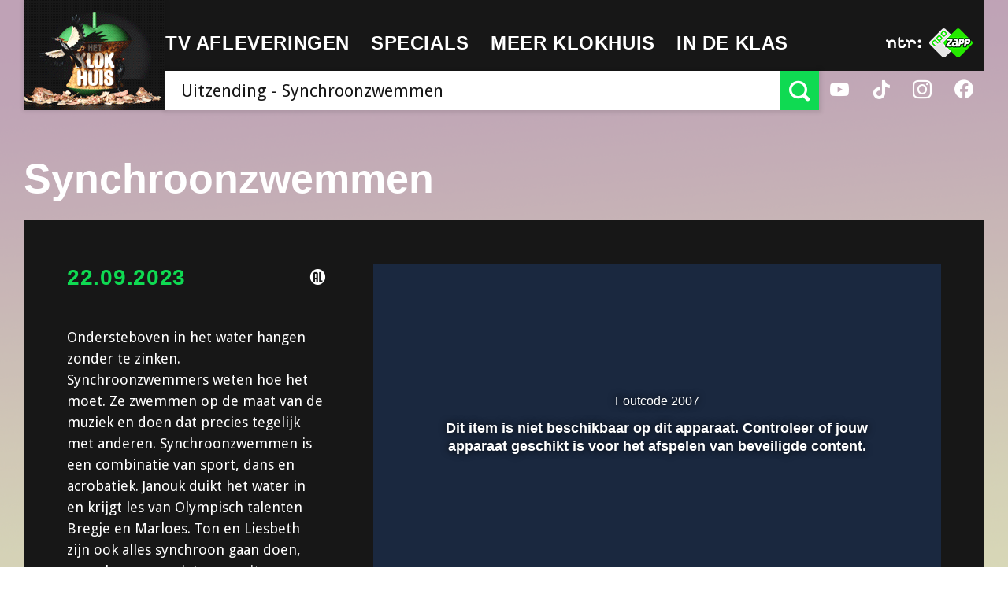

--- FILE ---
content_type: application/javascript
request_url: https://hetklokhuis.nl/bundles/klokhuispublicationbundle/js/app/mvc.js
body_size: 582
content:
/**
 * Backbone add-ons
*/

(function(window, document, Backbone) {
  /**
   * Base view providing some additional hooks and functionality
  */

  var Collection, Model, View;
  View = Backbone.View.extend({
    elements: {},
    extendElements: {},
    initialize: function(options) {
      options || (options = {});
      this.options = options;
      this.collectElements();
      this.setup(options);
      this.listen(options);
      this.didSetup(options);
    },
    collectElements: function() {
      var elements, self;
      elements = _.extend({}, this.elements, this.extendElements);
      self = this;
      _.each(elements, function(selector, name) {
        return self[name] = self.$(selector);
      });
    },
    setup: function() {},
    listen: function() {},
    didSetup: function() {},
    template: function(context) {
      return '';
    },
    willRender: function() {},
    render: function() {
      this.willRender();
      this.$el.html(this.template(this.context()));
      this.collectElements();
      return this.didRender();
    },
    didRender: function() {},
    context: function() {
      return {};
    },
    css: function(styles) {
      this.$el.css(styles);
      return this;
    },
    animate: function(styles) {
      this.$el.animate(styles);
      return this;
    },
    destroy: function() {
      this.willRemove();
      return this.remove();
    },
    willRemove: function() {}
  });
  /**
   * Base Model
  */

  Model = Backbone.Model.extend({});
  /**
   * Base Collection
  */

  Collection = Backbone.Collection.extend({});
  /**
   * Export
  */

  return window.MVC = {
    View: View,
    Model: Model,
    Collection: Collection
  };
})(window, document, Backbone);


--- FILE ---
content_type: application/javascript
request_url: https://hetklokhuis.nl/bundles/klokhuispublicationbundle/js/app/U.js
body_size: 1879
content:
/**
 * Utility belt
*/

window.U = (function(window, document) {
  /**
  * Constrain a number
  */

  var adjustOffset, capitalize, clamp, decoderDiv, hasFlash, htmlEntityDecode, removeQuotes, inArray, indexOf, intval, now, setSelectionRange, startOfToday, startOfTodayMoment, stripTags, toQueryParams;
  clamp = function(value, min, max) {
    return Math.max(min, Math.min(max, value));
  };
  /**
  * Decode html entities
  */

  decoderDiv = document.createElement('div');
  htmlEntityDecode = function(str) {
    decoderDiv.innerHTML = str;
    return decoderDiv.textContent || decoderDiv.innerText;
  };
  /**
  * Remove single and double quotes
  */

  removeQuotes = function(str) {
    return str.replace(/["|']/g, "");
  }
  /**
  * Remove foward and backward slashes
  */

  removeSlashes = function(str) {
    return str.replace(/[\/|\\]/g, "");
  }
  /**
  * Capitalize string
  */

  capitalize = function(str) {
    return str.charAt(0).toUpperCase() + str.slice(1);
  };
  /**
  * Check if value is inside an array
  */

  inArray = function(arr, value) {
    return _.indexOf(arr, value) > -1;
  };
  /**
  * Always use decimal radix for parseInt as the default
  */

  intval = function(num, radix) {
    return parseInt(num, radix || 10);
  };
  /**
  * Get the current timestamp
  */

  now = function() {
    return (new Date()).getTime();
  };
  /**
  * Get todays date starting at midnight as moment object
  */

  startOfTodayMoment = function() {
    return moment().startOf('date').hours(0).minutes(0).seconds(0).milliseconds(0);
  };
  /**
  * Get todays date starting at midnight
  */

  startOfToday = function() {
    return startOfTodayMoment().toDate();
  };
  /**
  * Check
  */

  hasFlash = _.memoize(function() {
    if ((navigator.plugins != null) && navigator.plugins.length > 0) {
      return navigator.plugins["Shockwave Flash"] && true;
    }
    if (navigator.userAgent.toLowerCase().indexOf("webtv") > -1) {
      return true;
    }
    if (navigator.appVersion.indexOf("MSIE") > -1 && !navigator.userAgent.indexOf("Opera") > -1) {
      try {
        return new ActiveXObject("ShockwaveFlash.ShockwaveFlash") && true;
      } catch (_error) {}
    }
    return false;
  });
  /**
  * Convert an object's keys and values to a query string
  */

  toQueryParams = function(obj) {
    var params;
    params = _.map(obj, function(value, key) {
      return key + '=' + encodeURIComponent(value);
    });
    return params.join('&');
  };
  /**
  * Strip tags
  */

  stripTags = function(input, allowed) {
    var commentsAndPhpTags, tags;
    if (!(input && input.length)) {
      return '';
    }
    allowed = (((allowed || "") + "").toLowerCase().match(/<[a-z][a-z0-9]*>/g) || []).join("");
    tags = /<\/?([a-z][a-z0-9]*)\b[^>]*>/g;
    commentsAndPhpTags = /<!--[\s\S]*?-->|<\?(?:php)?[\s\S]*?\?>/g;
    return input.replace(commentsAndPhpTags, "").replace(tags, function($0, $1) {
      if (allowed.indexOf("<" + $1.toLowerCase() + ">") > -1) {
        return $0;
      } else {
        return "";
      }
    });
  };
  /**
  * Helper for setSelectionRange
  */

  adjustOffset = function(el, offset) {
    var matches, newOffset, value;
    value = el.value;
    newOffset = offset;
    if (value.indexOf("\r\n") > -1) {
      matches = value.replace(/\r\n/g, "\n").slice(0, offset).match(/\n/g);
      if (matches) {
        newOffset += matches.length;
      }
    }
    return newOffset;
  };
  /**
  * Create text-selection within a textfield
  */

  setSelectionRange = function(input, selectionStart, selectionEnd) {
    var range;
    if (input instanceof jQuery) {
      input = input.get(0);
    }
    input.focus();
    if (input.setSelectionRange) {
      selectionStart = adjustOffset(input, selectionStart);
      selectionEnd = adjustOffset(input, selectionEnd);
      return input.setSelectionRange(selectionStart, selectionEnd);
    } else if (input.createTextRange) {
      range = input.createTextRange();
      range.collapse(true);
      range.moveEnd('character', selectionEnd);
      range.moveStart('character', selectionStart);
      return range.select();
    }
  };
  /**
   * Returns the index at which a value can be found in the array,
   * or -1 if value is not present in the array
   * same as _.indexOf but this can also accept a callback for testing
  */

  indexOf = function(arr, test) {
    var i, item, _i, _len;
    if (!_.isFunction(test)) {
      return _.indexOf(arr, test);
    }
    for (i = _i = 0, _len = arr.length; _i < _len; i = ++_i) {
      item = arr[i];
      if (test(item, i)) {
        return i;
      }
    }
    return -1;
  };
  /**
   * Return api object
  */

  return {
    clamp: clamp,
    htmlEntityDecode: htmlEntityDecode,
    removeQuotes: removeQuotes,
    removeSlashes: removeSlashes,
    capitalize: capitalize,
    inArray: inArray,
    intval: intval,
    now: now,
    startOfToday: startOfToday,
    startOfTodayMoment: startOfTodayMoment,
    toQueryParams: toQueryParams,
    stripTags: stripTags,
    setSelectionRange: setSelectionRange,
    indexOf: indexOf,
    hasFlash: hasFlash
  };
})(window, document);


--- FILE ---
content_type: application/javascript
request_url: https://hetklokhuis.nl/bundles/klokhuispublicationbundle/js/app/views.search.js
body_size: 2465
content:
/**
 * Views
*/

(function(window, document, MVC) {
  var $document, $window, Search, SearchItem, View, keyword;
  View = MVC.View;
  $window = $(window);
  $document = $(document);
  /**
   * Auto-suggest list item within dropdown
  */

  SearchItem = View.extend({
    tagName: 'li',
    events: {
      'click a': 'select'
    },
    /**
     * Extract options
    */

    setup: function(options) {
      this.index = options.index;
      this.parent = options.parent;
    },
    /**
     * Render after setup
    */

    didSetup: function() {
      this.render();
    },
    /**
     * Select this through parent
    */

    select: function(e) {},
    /**
     * Render simple link (no template needed i guess)
    */

    render: function() {
      var $a, slug;
      slug = this.model.get('slug');

      $a = $('<a />', {
        href: '/onderwerp/' + slug
      }).text(slug);

      if (this.model.get('broadcast')) {
        $a.append('<span class="icon-broadcast"></span>');
      }

      this.$el.append($a);
    }
  });
  /**
   * Keep keyword static
  */

  keyword = '';
  /**
   * Search/Autosuggest view
  */

  Search = View.extend({
    /**
     * Gather scoped elements
    */

    elements: {
      $inputVoice: '#search-voice',
      $input: '#search-bar',
      $suggest: '.auto-suggest'
    },
    /**
     * Initialize event handlers
    */

    events: {
      'focus   #search-bar': 'onFocus',
      'input   #search-bar': 'onInput',
      'paste   #search-bar': 'onInput',
      'keyup   #search-bar': 'onInput',
      'keydown #search-bar': 'onKeycode',
      'click   .btn-search': 'onSubmit',
      'submit': 'onSubmit'
    },
    /**
     * Initialize
    */

    setup: function(options) {
      var onInput;
      this.results = [];
      this.views = [];
      this.index = -1;
      this.limit = options.limit || 10;
      this.routeTo = options.routeTo || _.identity;
      onInput = _.bind(this.onInput, this);
      this.onInput = _.throttle(onInput, 500);
    },
    /**
     * Attach listeners
    */

    listen: function() {
      this.listenTo(this, 'search:done', this.render);
      this.listenTo(this, 'search:fail', this.fail);
    },
    /**
     * First actions after setup and attaching listeners
    */

    didSetup: function() {
      this.hide();
      this.setDefault();
      this.listenToClickOutside();
    },
    /**
     * Set the default input value (page title from config)
    */

    setDefault: function() {
      this.$input.val(this.options.title);
      return this;
    },
    /**
     * Check if the value in the input is the same as the page title
    */

    onDefault: function() {
      return this.$input.val() === this.options.title;
    },
    /**
     * Listen to clicks outside of the view so we can close the dropdown
    */

    listenToClickOutside: function() {
      var self;
      self = this;
      $document.on('click', function(e) {
        if ($(e.target).parents('.search').length === 0) {
          return self.close();
        }
      });
    },
    /**
     * Callback for when the input gets focussed
    */

    onFocus: function() {
      if (this.onDefault()) {
        this.$input.val('');
      }
      if (this.results.length) {
        this.render();
      }
    },
    /**
     * Show result list
    */

    show: function() {
      this.$suggest.show();
      return this;
    },
    /**
     * Hide result list
    */

    hide: function() {
      this.$suggest.hide();
      return this;
    },
    /**
     * Close dropdown on escape or clicks outside of the view
    */

    close: function() {
      keyword = this.getKeyword();
      if (!keyword.length) {
        this.setDefault();
      }
      this.hide();
    },
    /**
     * Get sanitized keyword from input
    */

    getKeyword: function() {
      return $.trim(U.stripTags(U.htmlEntityDecode(U.removeSlashes(this.$input.val()))));
    },

    getVoice: function() {
      return this.$inputVoice.val();
    },


    /**
     * Update results property and trigger callbacks
    */

    update: function(results) {
      this.results = results;
      this.trigger('search:done');
    },
    /**
     * Detect up (38), down (40), enter (13) or escape (27)
    */

    isSpecialKeycode: function(keyCode) {
      return U.inArray([38, 40, 13, 27], keyCode);
    },
    /**
     * Handle up, down, enter or escape
    */

    onKeycode: function(e) {
      if (this.isSpecialKeycode(e.keyCode)) {
        e.preventDefault();
      }
      switch (e.keyCode) {
        case 38:
          this.move(-1);
          break;
        case 40:
          this.move(1);
          break;
        case 13:
          this.search();
          break;
        case 27:
          this.close();
      }
    },
    /**
     * Detect typing of regular text and search the collection on changes
     *
     * TODO:
     * - show loader when resuls need to be fetched
    */

    onInput: function(e) {
      var promise, self;
      self = this;
      if (self.isSpecialKeycode(e.keyCode)) {
        e.preventDefault();
      } else {
        self.index = -1;
        keyword = self.getKeyword();
        if (keyword.length) {
          promise = self.collection.search(keyword, {
            limit: self.limit
          });
          promise.done(function(results) {
            return self.update(results);
          });
          promise.fail(function() {
            return self.trigger('search:fail');
          });
          promise.always(function() {});
        } else {
          self.update([]);
        }
      }
    },
    /**
     * When the form us submitted
    */

    onSubmit: function(e) {
      e.preventDefault();
      this.search();
    },

    /**
     * Redirect to the subject/searchresults page
    */
    search: function() {
      keyword = this.getKeyword();
      voice = this.getVoice();
      if (keyword.length && !this.onDefault()) {
        document.location = this.routeTo(keyword, voice);
      }
    },
    /**
     * Move index up or down
    */

    move: function(dir) {
      this.setIndex(this.index + dir);
    },
    /**
     * Select tag by index
    */

    setIndex: function(index) {
      if (this.results.length) {
        this.index = U.clamp(index, 0, this.results.length - 1);
        this.setActiveState();
        this.setSelection();
      }
    },
    /**
     * Hilite active/selected tag in dropdown
    */

    setActiveState: function() {
      var $lis;
      $lis = this.$suggest.find('li').removeClass('active');
      if (this.index > -1) {
        $lis.eq(this.index).addClass('active');
      }
    },
    /**
     * Create selection of the difference between the typed keyword
     * and the currently hilited tag
    */

    setSelection: function() {
      var selected;
      if (this.results[this.index]) {
        selected = this.results[this.index].get('slug');
        this.$input.val(selected);
        U.setSelectionRange(this.$input.get(0), keyword.length, selected.length);
      }
    },
    /**
     * Render suggestions
     * overrides render on the baseview so the hooks
     * willRender & didRender won't be called anymore
    */

    render: function() {
      var elements, parent;
      this.clear();
      this.hide();
      if (this.results.length) {
        parent = this;
        this.views = _.map(this.results, function(model, index) {
          return new SearchItem({
            model: model,
            index: index,
            parent: parent
          });
        });
        elements = _.map(this.views, function(view) {
          return view.el;
        });
        this.$suggest.append(elements);
        this.setActiveState();
        this.show();
      }
    },
    fail: function() {},
    /**
     * Cleanup
    */

    clear: function() {
      _.each(this.views, function(view) {
        return view && view.destroy();
      });
      return this.views = [];
    }
  });
  return views.extend({
    Search: Search
  });
})(window, document, MVC);


--- FILE ---
content_type: application/javascript
request_url: https://hetklokhuis.nl/bundles/klokhuispublicationbundle/js/app/views.indexable.js
body_size: 370
content:
/**
 * Indexable
 *
 * Provides basic functionality for pagination
*/

(function(window, document, MVC) {
  var Indexable;
  Indexable = MVC.View.extend({
    step: 1,
    visible: 1,
    setup: function(options) {
      this.visible = options.visible || 1;
      this.step = options.step || 1;
      this.index = 0;
      this.max = 0;
    },
    onPrev: function(e) {
      e.preventDefault();
      this.move(-this.step);
    },
    onNext: function(e) {
      e.preventDefault();
      this.move(this.step);
    },
    setIndex: function(index) {
      this.index = U.clamp(index, 0, this.max);
      this.onChangeIndex();
    },
    move: function(dir) {
      this.setIndex(this.index + dir);
    },
    onChangeIndex: function() {}
  });
  /**
   * Export
  */

  return views.extend({
    Indexable: Indexable
  });
})(window, document, MVC);
